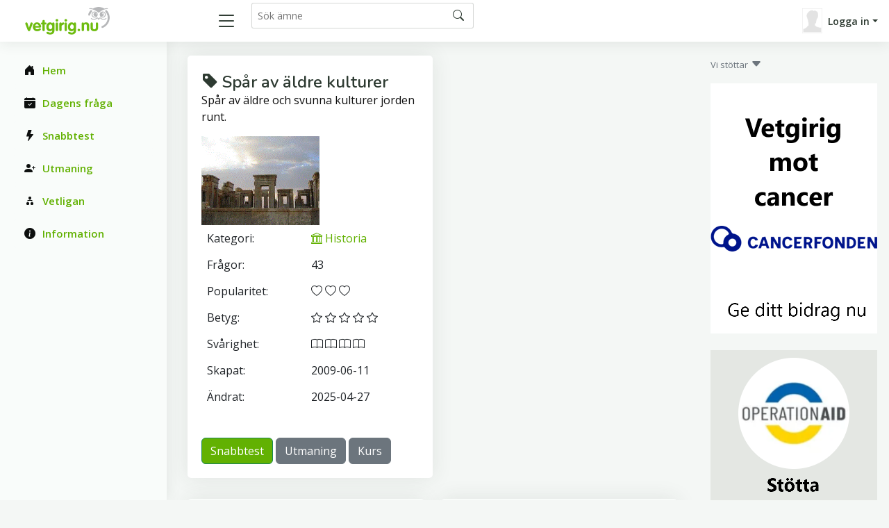

--- FILE ---
content_type: text/html; charset=UTF-8
request_url: https://www.vetgirig.nu/quiz-18308/Sp%C3%A5r-av-%C3%A4ldre-kulturer/
body_size: 5192
content:
<base href="https://www.vetgirig.nu"><!doctype html>
<html lang="en">
<head>

  

  <meta charset="utf-8">
  <meta content="width=device-width, initial-scale=1.0" name="viewport">

  <title>Vetgirig</title>
  <meta name="keywords" content="frågesport, allmänbildning, spel, tävling, kunskap">
  <meta name="description" content="Vetgirig.nu - en sajt fullspäckad med frågesport, allmänbildning, spel och tävling">
  <meta name="language" content="swedish" />
  
  <!-- Favicons -->
  <link href="favicon.ico" rel="icon">
  <link href="assets/img/apple-touch-icon.png" rel="apple-touch-icon">

  <!-- Google Fonts -->
  <link href="https://fonts.gstatic.com" rel="preconnect">
  <link href="https://fonts.googleapis.com/css?family=Open+Sans:300,300i,400,400i,600,600i,700,700i|Nunito:300,300i,400,400i,600,600i,700,700i|Poppins:300,300i,400,400i,500,500i,600,600i,700,700i" rel="stylesheet">
  <!-- Vendor CSS Files -->
  
   <script type="text/javascript" src="js/jquery-1.12.4.min.js"></script>
  

  <link href="assets/vendor/bootstrap/css/bootstrap.min.css" rel="stylesheet">
  <link href="assets/vendor/bootstrap-icons/bootstrap-icons.css" rel="stylesheet">
  <link href="assets/vendor/boxicons/css/boxicons.min.css" rel="stylesheet">
  <link href="assets/vendor/quill/quill.snow.css" rel="stylesheet">
  <link href="assets/vendor/quill/quill.bubble.css" rel="stylesheet">
  <link href="assets/vendor/remixicon/remixicon.css" rel="stylesheet">
  <link href="assets/vendor/simple-datatables/style.css" rel="stylesheet">

  <!-- Template Main CSS File -->
  <link href="style.css" rel="stylesheet">
  
  
  
   <style>
   p:before {
     content: "";
     width: 5em;
     display: block;
     overflow: hidden;
   }
   
   .qqual {
      border-bottom: 1px dashed black;
   }
   .qline {
      border-bottom: 1px solid black;
   }
   </style>
   
  
   
  
   
  </head>
  
  <body>

   
  
  <!-- ======= Header ======= -->
  <header id="header" class="header fixed-top d-flex align-items-center">

            
    <div class="d-flex align-items-center justify-content-between">
      <a href="https://www.vetgirig.nu/" class="logo d-flex align-items-center">
        <img src="gfxc/logo.gif" alt="Vetgirig.nu" >
      </a>
      
      <!-- Temp during transition -->
      <!--
      <span class="d-none d-md-block">
         <a href='https://vetold.nu/qsubject.php?no=18308&quiz=Spår-av-äldre-kulturer/'><i class='bi bi-recycle'></i></a>
      </span>
      -->
      <!-- End Temp Icon-->
      
      
      
      <i class="bi bi-list toggle-sidebar-btn"></i>
    </div><!-- End Logo -->

    <div class="search-bar">
      <form class="search-form d-flex align-items-center" method="POST" action="qsearch.php">
        <input type="text" name="search" placeholder="Sök ämne">
        <button type="submit" title="Sök"><i class="bi bi-search"></i></button>
      </form>
    </div><!-- End Search Bar -->

    <nav class="header-nav ms-auto">
      <ul class="d-flex align-items-center">

        <li class="nav-item d-block d-lg-none">
          <a class="nav-link nav-icon search-bar-toggle " href="#">
            <i class="bi bi-search"></i>
          </a>
        </li><!-- End Search Icon-->


        
      <li class="nav-item dropdown pe-3">

         <a class="nav-link nav-profile d-flex align-items-center pe-0" href="#" data-bs-toggle="dropdown">
            <img src='images/misc/nopic-M.gif' />
            <span class="d-none d-md-block dropdown-toggle ps-2">Logga in</span>
          </a>

         <ul class="dropdown-menu dropdown-menu-end dropdown-menu-arrow profile">
            <li>
              <a class="dropdown-item d-flex align-items-center" href="qlogin.php">
                <i class="bi bi-box-arrow-in-right"></i>
                <span>Logga in</span>
              </a>
            </li>

            <li>
              <hr class="dropdown-divider">
            </li>
            <li>
              <a class="dropdown-item d-flex align-items-center" href="qreg.php">
                <i class="bi bi-card-list"></i>
                <span>Bli medlem</span>
              </a>
            </li>

            <li>
              <a class="dropdown-item d-flex align-items-center" href="qpwhelp.php">
                <i class="bi bi-question-circle"></i>

                <span>Glömt lösenord</span>
              </a>
            </li>

            <li>
              <hr class="dropdown-divider">
            </li>
            <li>
              <a class="dropdown-item d-flex align-items-center" href="xinfo.php">
                <i class="bi bi-exclamation-circle"></i>
                <span>Information</span>
              </a>
            </li>
            <li>
              <hr class="dropdown-divider">
            </li>
            
         </ul><!-- End Profile Dropdown Items -->
      </li><!-- End Profile Nav -->


      </ul>
    </nav><!-- End Icons Navigation -->
    
    
  </header><!-- End Header -->
  
  
   <script type="text/javascript" src="360timer.js"></script>


   <script type="text/javascript">
   
    var ctrlDown = false,
        ctrlKey = 17,
        cmdKey = 91,
        vKey = 86,
        cKey = 67;
   
      function savePos(txt) {
         if (txt.createTextRange)
            txt.caretPos = document.selection.createRange().duplicate();
      }
      function textCounter(field,cntfield,maxlimit) {
      if (field.value.length > maxlimit) // if too long...trim it!
      field.value = field.value.substring(0, maxlimit);
      // otherwise, update 'characters left' counter
      else
      cntfield.value = field.value.length;
      }
      </script>

      <script language="javascript">


      function whichButton(event)
      {
       if (event.button==2)
       {
        alert("Right Click disabled!");
        window.event.returnValue = false;
       }

      }
      


      function noCTRL_OLD(e)
      {
       var code = (document.all) ? event.keyCode:e.which;

       if (parseInt(code)==17) // This is the Key code for CTRL key
       {
        alert("Not allowed!");
        window.event.returnValue = false;
       }
      }
      
      function noCTRL(e)
      {
          $(document).keydown(function(e) {
              if (e.keyCode == ctrlKey || e.keyCode == cmdKey) ctrlDown = true;
          }).keyup(function(e) {
              if (e.keyCode == ctrlKey || e.keyCode == cmdKey) ctrlDown = false;
          });
         
       var code = (document.all) ? event.keyCode:e.which;

         //console.log("Document " + KeyID + ":" + ctrlDown);       
         
       if (parseInt(code)==17) // This is the Key code for CTRL key
       {
         //console.log("Document  " + code);       
        //alert("Ej tillåtet!" + KeyID);
        //window.event.returnValue = false;
       }
       if (parseInt(code)==86 && ctrlDown) // This is the Key code for CTRL key
       {
         //console.log("Document catch Ctrl+V ");       
         alert("Ej tillåtet");
         window.event.returnValue = false;
       }
      }
      

   </script>
     <!-- ======= Sidebar ======= -->
     <aside id="sidebar" class="sidebar">

       <ul class="sidebar-nav" id="sidebar-nav">
       
         <li class="nav-item">
           <a class="nav-link " href="index.php">
             <i class="bi bi-house-door-fill"></i>
             <span>Hem</span>
           </a>
         </li>
         
         <li class="nav-item">
           <a class="nav-link " href="qtop.php">
             <i class="bi bi-calendar-check-fill"></i>
             <span>Dagens fråga</span>
           </a>
         </li>

         <li class="nav-item">
           <a class="nav-link " href="quick.php">
             <i class="bi bi-lightning-fill"></i>
             <span>Snabbtest</span>
           </a>
         </li>
         
         <li class="nav-item">
           <a class="nav-link " href="qchallreg.php">
             <i class="bi bi-person-plus-fill"></i>
             <span>Utmaning</span>
           </a>
         </li>

         <li class="nav-item">
           <a class="nav-link " href="qleague.php">
             <i class="bi bi-diagram-2-fill"></i>
             <span>Vetligan</span>
           </a>
         </li>

         <li class="nav-item">
           <a class="nav-link " href="xinfo.php">
             <i class="bi bi-info-circle-fill"></i>
             <span>Information</span>
           </a>
         </li>
      
         

    </ul>

  </aside><!-- End Sidebar-->

   <main id="main" class="main">
   
      <!-- Master row -->
      <div class="row"> 

         <!-- Master main -->
         <div class="col-lg-9">
   
    
   <div class="row">
      <div class="col-lg-6">
         <div class="card">
            <div class="card-body">
               <div class="pagetitle">
                  <br>
                  <h1>
                     <i class="bi bi-tag-fill"></i>
                     Spår av äldre kulturer
                  </h1>
                  <p>
                     Spår av äldre och svunna kulturer jorden runt. 
                  </p>
               </div> <!-- end title -->
      <div class="row"> <!-- sub row -->
      <div class="col-12"><div class='col-6-lg'><img class="qimage" src="pic/0018308.gif" alt="Spår av äldre kulturer" /></div>
<table class='table table-borderless'>
<tr><td>Kategori:</td><td><a href="historia.php" title="Historia"><i class='bi bi-bank'></i> Historia</a></td></tr>
<tr><td>Frågor: </td><td class='ms-10'>43</td></tr>
<tr><td>Popularitet:</td><td> <i class='bi bi-heart'> <i class='bi bi-heart'> <i class='bi bi-heart'></td></tr>
<tr><td>Betyg:</td><td> <i class='bi bi-star'> <i class='bi bi-star'> <i class='bi bi-star'> <i class='bi bi-star'> <i class='bi bi-star'></td></tr>
<tr><td>Svårighet:</td><td> <i class='bi bi-book'> <i class='bi bi-book'> <i class='bi bi-book'> <i class='bi bi-book'></td></tr>
<tr><td>Skapat:</td><td>2009-06-11</td></tr>
<tr><td>Ändrat:</td><td>2025-04-27</td></tr>
</table>
</div>
</div> <!-- row within end -->
   <br>
   <a href="/quick.php?no=18308&amp;quiz=Spår av äldre kulturer" class="btn btn-success" role="button">Snabbtest</a> <a href='/qchallreg.php?no=18308&amp;quiz=Spår av äldre kulturer' class='btn btn-secondary' role='button'>Utmaning</a> <a href='/qcoursereg.php?no=18308' class='btn btn-secondary' role='button'>Kurs</a>
            </div>
         </div>
      </div> <!-- end main subject card -->
      <div class="row">
         <div class="col-lg-6">
            <div class="card low-card">
               <div class="card-body">
               <h5 class="card-title">Betyg</h5><table class='table table-striped'>
<thead>
<tr><th>Medlem</th><th class='d-none d-md-table-cell'>Kommentar</th><th class='d-none d-xxl-table-cell'>Datum</th><th>Betyg</th></tr>
</thead>
<tbody>
<tr ><td><a href="qmember.php?g_id=Goethes_iPhone" title="Spår av äldre kulturer">Goethes_iPhone</a></td><td class='d-none d-md-table-cell'>Kan bara ge en 5:a. Min enda invändning är den höga svårighetsgraden. Mitt historieintresse är stort och här fick vi något tufft att ta oss an. Men så intressant. Bilder och kommentarer är ypperligt genomtänkta och valda. </td><td class='d-none d-xxl-table-cell'>2022-07-12</td><td> <i class='bi bi-star'> <i class='bi bi-star'> <i class='bi bi-star'> <i class='bi bi-star'> <i class='bi bi-star'></td><td class='d-md-none'>
      <a href="" data-bs-toggle="modal" data-bs-target="#Kommentar_2022-07-12Modal" ><font color=primary><i class='bi bi-patch-question-fill'></i></font></a>              

     <div class="modal fade" id="Kommentar_2022-07-12Modal">
       <div class="modal-dialog">
         <div class="modal-content">
           <div class="modal-header">
             <h5 class="modal-title"> Kommentar 2022-07-12</h5>
             <button type="button" class="btn-close" data-bs-dismiss="modal" aria-label="Stäng"></button>
           </div>
           <div class="modal-body">
            Kan bara ge en 5:a. Min enda invändning är den höga svårighetsgraden. Mitt historieintresse är stort och här fick vi något tufft att ta oss an. Men så intressant. Bilder och kommentarer är ypperligt genomtänkta och valda.
           </div>
         </div>
       </div>
     </div><!-- End Basic Modal--></td></tr>
<tr ><td><a href="qmember.php?g_id=PJGH" title="Spår av äldre kulturer">PJGH</a></td><td class='d-none d-md-table-cell'>Spännande och mycket intressant. 
Man lär sig något nytt varje dag... </td><td class='d-none d-xxl-table-cell'>2013-08-06</td><td> <i class='bi bi-star'> <i class='bi bi-star'> <i class='bi bi-star'> <i class='bi bi-star'> <i class='bi bi-star'></td><td class='d-md-none'>
      <a href="" data-bs-toggle="modal" data-bs-target="#Kommentar_2013-08-06Modal" ><font color=primary><i class='bi bi-patch-question-fill'></i></font></a>              

     <div class="modal fade" id="Kommentar_2013-08-06Modal">
       <div class="modal-dialog">
         <div class="modal-content">
           <div class="modal-header">
             <h5 class="modal-title"> Kommentar 2013-08-06</h5>
             <button type="button" class="btn-close" data-bs-dismiss="modal" aria-label="Stäng"></button>
           </div>
           <div class="modal-body">
            Spännande och mycket intressant. 
Man lär sig något nytt varje dag...
           </div>
         </div>
       </div>
     </div><!-- End Basic Modal--></td></tr>
<tr ><td><a href="qmember.php?g_id=jose123" title="Spår av äldre kulturer">jose123</a></td><td class='d-none d-md-table-cell'>Bra, viktiga och framför allt allmänbildande frågor. Jag önskar bara jag kunde mer inom detta roliga ämne! Suck! </td><td class='d-none d-xxl-table-cell'>2013-03-05</td><td> <i class='bi bi-star'> <i class='bi bi-star'> <i class='bi bi-star'> <i class='bi bi-star'> <i class='bi bi-star'></td><td class='d-md-none'>
      <a href="" data-bs-toggle="modal" data-bs-target="#Kommentar_2013-03-05Modal" ><font color=primary><i class='bi bi-patch-question-fill'></i></font></a>              

     <div class="modal fade" id="Kommentar_2013-03-05Modal">
       <div class="modal-dialog">
         <div class="modal-content">
           <div class="modal-header">
             <h5 class="modal-title"> Kommentar 2013-03-05</h5>
             <button type="button" class="btn-close" data-bs-dismiss="modal" aria-label="Stäng"></button>
           </div>
           <div class="modal-body">
            Bra, viktiga och framför allt allmänbildande frågor. Jag önskar bara jag kunde mer inom detta roliga ämne! Suck!
           </div>
         </div>
       </div>
     </div><!-- End Basic Modal--></td></tr>
<tr ><td><a href="qmember.php?g_id=brandklipparen" title="Spår av äldre kulturer">brandklipparen</a></td><td class='d-none d-md-table-cell'>Lysande </td><td class='d-none d-xxl-table-cell'>2013-02-16</td><td> <i class='bi bi-star'> <i class='bi bi-star'> <i class='bi bi-star'> <i class='bi bi-star'> <i class='bi bi-star'></td><td class='d-md-none'>
      <a href="" data-bs-toggle="modal" data-bs-target="#Kommentar_2013-02-16Modal" ><font color=primary><i class='bi bi-patch-question-fill'></i></font></a>              

     <div class="modal fade" id="Kommentar_2013-02-16Modal">
       <div class="modal-dialog">
         <div class="modal-content">
           <div class="modal-header">
             <h5 class="modal-title"> Kommentar 2013-02-16</h5>
             <button type="button" class="btn-close" data-bs-dismiss="modal" aria-label="Stäng"></button>
           </div>
           <div class="modal-body">
            Lysande
           </div>
         </div>
       </div>
     </div><!-- End Basic Modal--></td></tr>
<tr ><td><a href="qmember.php?g_id=9darter" title="Spår av äldre kulturer">9darter</a></td><td class='d-none d-md-table-cell'>Ett par frågor som har tvetydiga svar, annars mycket bra! </td><td class='d-none d-xxl-table-cell'>2012-08-16</td><td> <i class='bi bi-star'> <i class='bi bi-star'> <i class='bi bi-star'> <i class='bi bi-star'> <i class='bi bi-star'></td><td class='d-md-none'>
      <a href="" data-bs-toggle="modal" data-bs-target="#Kommentar_2012-08-16Modal" ><font color=primary><i class='bi bi-patch-question-fill'></i></font></a>              

     <div class="modal fade" id="Kommentar_2012-08-16Modal">
       <div class="modal-dialog">
         <div class="modal-content">
           <div class="modal-header">
             <h5 class="modal-title"> Kommentar 2012-08-16</h5>
             <button type="button" class="btn-close" data-bs-dismiss="modal" aria-label="Stäng"></button>
           </div>
           <div class="modal-body">
            Ett par frågor som har tvetydiga svar, annars mycket bra!
           </div>
         </div>
       </div>
     </div><!-- End Basic Modal--></td></tr>
<tr ><td><a href="qmember.php?g_id=ylvett" title="Spår av äldre kulturer">ylvett</a></td><td class='d-none d-md-table-cell'>svårt men intressant </td><td class='d-none d-xxl-table-cell'>2010-01-01</td><td> <i class='bi bi-star'> <i class='bi bi-star'> <i class='bi bi-star'> <i class='bi bi-star'></td><td class='d-md-none'>
      <a href="" data-bs-toggle="modal" data-bs-target="#Kommentar_2010-01-01Modal" ><font color=primary><i class='bi bi-patch-question-fill'></i></font></a>              

     <div class="modal fade" id="Kommentar_2010-01-01Modal">
       <div class="modal-dialog">
         <div class="modal-content">
           <div class="modal-header">
             <h5 class="modal-title"> Kommentar 2010-01-01</h5>
             <button type="button" class="btn-close" data-bs-dismiss="modal" aria-label="Stäng"></button>
           </div>
           <div class="modal-body">
            svårt men intressant
           </div>
         </div>
       </div>
     </div><!-- End Basic Modal--></td></tr>
<tr ><td><a href="qmember.php?g_id=tomasz" title="Spår av äldre kulturer">tomasz</a></td><td class='d-none d-md-table-cell'>Helgjutet! Inte helt lätt men helt klart värt att veta! </td><td class='d-none d-xxl-table-cell'>2009-06-18</td><td> <i class='bi bi-star'> <i class='bi bi-star'> <i class='bi bi-star'> <i class='bi bi-star'> <i class='bi bi-star'></td><td class='d-md-none'>
      <a href="" data-bs-toggle="modal" data-bs-target="#Kommentar_2009-06-18Modal" ><font color=primary><i class='bi bi-patch-question-fill'></i></font></a>              

     <div class="modal fade" id="Kommentar_2009-06-18Modal">
       <div class="modal-dialog">
         <div class="modal-content">
           <div class="modal-header">
             <h5 class="modal-title"> Kommentar 2009-06-18</h5>
             <button type="button" class="btn-close" data-bs-dismiss="modal" aria-label="Stäng"></button>
           </div>
           <div class="modal-body">
            Helgjutet! Inte helt lätt men helt klart värt att veta!
           </div>
         </div>
       </div>
     </div><!-- End Basic Modal--></td></tr>
<tr ><td><a href="qmember.php?g_id=Bolorentz" title="Spår av äldre kulturer">Bolorentz</a></td><td class='d-none d-md-table-cell'>Intresseväckande, bildande och gediget kunnigt välgjort ämne! Bra frågor, fina bilder och föredömliga eftertexter med källhänvisningar gör att betyget slår i taket för den betygsskala som finns. Går tyvärr inte sätta högre betyg än fem. </td><td class='d-none d-xxl-table-cell'>2009-06-13</td><td> <i class='bi bi-star'> <i class='bi bi-star'> <i class='bi bi-star'> <i class='bi bi-star'> <i class='bi bi-star'></td><td class='d-md-none'>
      <a href="" data-bs-toggle="modal" data-bs-target="#Kommentar_2009-06-13Modal" ><font color=primary><i class='bi bi-patch-question-fill'></i></font></a>              

     <div class="modal fade" id="Kommentar_2009-06-13Modal">
       <div class="modal-dialog">
         <div class="modal-content">
           <div class="modal-header">
             <h5 class="modal-title"> Kommentar 2009-06-13</h5>
             <button type="button" class="btn-close" data-bs-dismiss="modal" aria-label="Stäng"></button>
           </div>
           <div class="modal-body">
            Intresseväckande, bildande och gediget kunnigt välgjort ämne! Bra frågor, fina bilder och föredömliga eftertexter med källhänvisningar gör att betyget slår i taket för den betygsskala som finns. Går tyvärr inte sätta högre betyg än fem.
           </div>
         </div>
       </div>
     </div><!-- End Basic Modal--></td></tr>
<tr ><td><a href="qmember.php?g_id=siwash" title="Spår av äldre kulturer">siwash</a></td><td class='d-none d-md-table-cell'>Ett kvalitetsämne att sätta tänderna i - men vässa dem först! </td><td class='d-none d-xxl-table-cell'>2009-06-08</td><td> <i class='bi bi-star'> <i class='bi bi-star'> <i class='bi bi-star'> <i class='bi bi-star'> <i class='bi bi-star'></td><td class='d-md-none'>
      <a href="" data-bs-toggle="modal" data-bs-target="#Kommentar_2009-06-08Modal" ><font color=primary><i class='bi bi-patch-question-fill'></i></font></a>              

     <div class="modal fade" id="Kommentar_2009-06-08Modal">
       <div class="modal-dialog">
         <div class="modal-content">
           <div class="modal-header">
             <h5 class="modal-title"> Kommentar 2009-06-08</h5>
             <button type="button" class="btn-close" data-bs-dismiss="modal" aria-label="Stäng"></button>
           </div>
           <div class="modal-body">
            Ett kvalitetsämne att sätta tänderna i - men vässa dem först!
           </div>
         </div>
       </div>
     </div><!-- End Basic Modal--></td></tr>
<tr ><td><a href="qmember.php?g_id=Auryn" title="Spår av äldre kulturer">Auryn</a></td><td class='d-none d-md-table-cell'>Utmärkt! </td><td class='d-none d-xxl-table-cell'>2009-06-07</td><td> <i class='bi bi-star'> <i class='bi bi-star'> <i class='bi bi-star'> <i class='bi bi-star'> <i class='bi bi-star'></td><td class='d-md-none'>
      <a href="" data-bs-toggle="modal" data-bs-target="#Kommentar_2009-06-07Modal" ><font color=primary><i class='bi bi-patch-question-fill'></i></font></a>              

     <div class="modal fade" id="Kommentar_2009-06-07Modal">
       <div class="modal-dialog">
         <div class="modal-content">
           <div class="modal-header">
             <h5 class="modal-title"> Kommentar 2009-06-07</h5>
             <button type="button" class="btn-close" data-bs-dismiss="modal" aria-label="Stäng"></button>
           </div>
           <div class="modal-body">
            Utmärkt!
           </div>
         </div>
       </div>
     </div><!-- End Basic Modal--></td></tr>
</tbody>
</table>
<strong>Övriga betyg</strong>: <a href='qmember.php?g_id=tatoomike'>tatoomike</a> 3 
, <a href='qmember.php?g_id=LasseiFalun'>LasseiFalun</a> 4 
, <a href='qmember.php?g_id=Gazeau'>Gazeau</a> 5 
, <a href='qmember.php?g_id=niffler'>niffler</a> 5 
, <a href='qmember.php?g_id=gauthiod'>gauthiod</a> 5 

               </div>
            </div>
         </div> <!-- end comments card -->
      <div class="col-lg-6">
         <div class="card low-card">
            <div class="card-body">
               <h5 class="card-title">Senaste snabbtesterna</h5><table class='table table-striped'>
<thead>
<tr><th>Medlem</th><th class='d-none d-md-table-cell'>Datum</th><th>Rätt</th></tr>
</thead>
<tbody>
<tr><td><a href="qmember.php?g_id=mick29" title="Spår av äldre kulturer">mick29</a></td><td class='d-none d-md-table-cell'>2025-01-06</td><td>23 (28)</td></tr>
<tr><td><a href="qmember.php?g_id=mick29" title="Spår av äldre kulturer">mick29</a></td><td class='d-none d-md-table-cell'>2025-01-06</td><td>15 (43)</td></tr>
<tr><td><a href="qmember.php?g_id=dr_Krollspell" title="Spår av äldre kulturer">dr_Krollspell</a></td><td class='d-none d-md-table-cell'>2024-07-04</td><td>27 (43)</td></tr>
<tr><td><a href="qmember.php?g_id=Jamah1" title="Spår av äldre kulturer">Jamah1</a></td><td class='d-none d-md-table-cell'>2023-11-22</td><td>1 (4)</td></tr>
<tr><td><a href="qmember.php?g_id=VargenW" title="Spår av äldre kulturer">VargenW</a></td><td class='d-none d-md-table-cell'>2023-11-07</td><td>28 (43)</td></tr>
</tbody>
</table>

            </div>
         </div>
      </div> <!-- end runs card -->
   </div> <!-- end row -->
</div> <!-- end row -->


<br><br><br><br>
<br><br><br><br>
<br><br><br><br>
<br><br><br><br>

</div> <!-- End Master row -->
         <div class="col-lg-3 d-none d-lg-block"> <!-- Banner column -->
         <p class='text-secondary'><font size='2'>Vi stöttar</font> <i class="bi bi-caret-down-fill"></i></p>
            <!--
            <div class="banner_xxx">
               <br>
            </div>
            -->            <div  style="position:sticky; top: 100px;"> <!-- banner -->
                           <a href='xcancer.php'>
            <img src='gfxc/cancer240.png' width='240' /></a>
           <br><br> 
            </div><!-- End banner -->
                           <a href='https://operationaid.org/ge-en-gava/'>
            <img src='gfxc/ukr240gr.png' width='240' /></a>
            <br /><br />
                           <a href='https://unicef.se/'>
            <img src='gfxc/unicef240.png' width='240' /></a>
            <br /><br />         </div>  <!-- End Banner column -->

</main><!-- End #main -->


  <!-- ======= Footer ======= -->
  <footer id="footer" class="footer">
    <div class="copyright">
      &copy; Copyright <strong><span>CTKonsult AB</span></strong>. All Rights Reserved. 
      <a href="https://quiz4fun.com"><img src="images/icons/flaguk.gif" alt="English - quiz4fun"></a>
      <a href="http://www.visakisa.com"><img src="images/icons/flagfin.gif" alt="Finnish - visakisa"></a>
      <a href="https://quizgenial.es"><img src="images/icons/flagesp.gif" alt="Español - quizgenial"></a>
    </div>
    
  </footer><!-- End Footer -->

  <a href="#" class="back-to-top d-flex align-items-center justify-content-center"><i class="bi bi-arrow-up-short"></i></a>

  <!-- Vendor JS Files -->
  <script src="assets/vendor/apexcharts/apexcharts.min.js"></script>
  <script src="assets/vendor/bootstrap/js/bootstrap.bundle.min.js"></script>
  <script src="assets/vendor/chart.js/chart.umd.js"></script>
  <script src="assets/vendor/echarts/echarts.min.js"></script>
  <script src="assets/vendor/quill/quill.min.js"></script>
  <script src="assets/vendor/simple-datatables/simple-datatables.js"></script>
  <script src="assets/vendor/tinymce/tinymce.min.js"></script>
  <!--
  <script src="assets/vendor/php-email-form/validate.js"></script>
-->
  <!-- Template Main JS File -->
  <script src="assets/js/main.js"></script>
  
  
</body>

</html>
    
